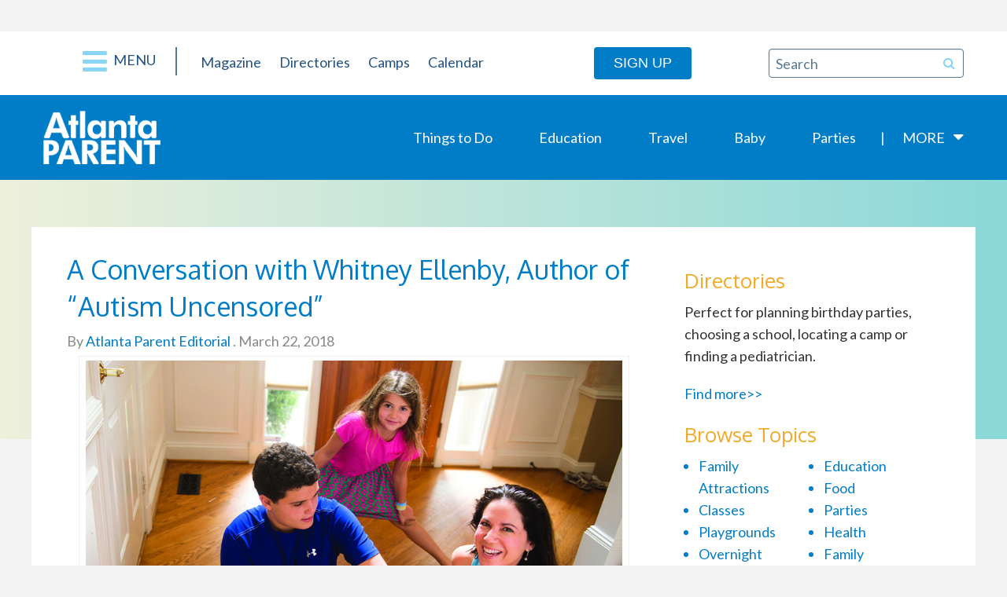

--- FILE ---
content_type: text/html; charset=UTF-8
request_url: https://www.atlantaparent.com/whitney-ellenby-autism-uncensored/
body_size: 20851
content:
<!DOCTYPE html>
<html lang="en-US">

<head>
	<meta charset="UTF-8">
<script type="text/javascript">
/* <![CDATA[ */
var gform;gform||(document.addEventListener("gform_main_scripts_loaded",function(){gform.scriptsLoaded=!0}),document.addEventListener("gform/theme/scripts_loaded",function(){gform.themeScriptsLoaded=!0}),window.addEventListener("DOMContentLoaded",function(){gform.domLoaded=!0}),gform={domLoaded:!1,scriptsLoaded:!1,themeScriptsLoaded:!1,isFormEditor:()=>"function"==typeof InitializeEditor,callIfLoaded:function(o){return!(!gform.domLoaded||!gform.scriptsLoaded||!gform.themeScriptsLoaded&&!gform.isFormEditor()||(gform.isFormEditor()&&console.warn("The use of gform.initializeOnLoaded() is deprecated in the form editor context and will be removed in Gravity Forms 3.1."),o(),0))},initializeOnLoaded:function(o){gform.callIfLoaded(o)||(document.addEventListener("gform_main_scripts_loaded",()=>{gform.scriptsLoaded=!0,gform.callIfLoaded(o)}),document.addEventListener("gform/theme/scripts_loaded",()=>{gform.themeScriptsLoaded=!0,gform.callIfLoaded(o)}),window.addEventListener("DOMContentLoaded",()=>{gform.domLoaded=!0,gform.callIfLoaded(o)}))},hooks:{action:{},filter:{}},addAction:function(o,r,e,t){gform.addHook("action",o,r,e,t)},addFilter:function(o,r,e,t){gform.addHook("filter",o,r,e,t)},doAction:function(o){gform.doHook("action",o,arguments)},applyFilters:function(o){return gform.doHook("filter",o,arguments)},removeAction:function(o,r){gform.removeHook("action",o,r)},removeFilter:function(o,r,e){gform.removeHook("filter",o,r,e)},addHook:function(o,r,e,t,n){null==gform.hooks[o][r]&&(gform.hooks[o][r]=[]);var d=gform.hooks[o][r];null==n&&(n=r+"_"+d.length),gform.hooks[o][r].push({tag:n,callable:e,priority:t=null==t?10:t})},doHook:function(r,o,e){var t;if(e=Array.prototype.slice.call(e,1),null!=gform.hooks[r][o]&&((o=gform.hooks[r][o]).sort(function(o,r){return o.priority-r.priority}),o.forEach(function(o){"function"!=typeof(t=o.callable)&&(t=window[t]),"action"==r?t.apply(null,e):e[0]=t.apply(null,e)})),"filter"==r)return e[0]},removeHook:function(o,r,t,n){var e;null!=gform.hooks[o][r]&&(e=(e=gform.hooks[o][r]).filter(function(o,r,e){return!!(null!=n&&n!=o.tag||null!=t&&t!=o.priority)}),gform.hooks[o][r]=e)}});
/* ]]> */
</script>

	<meta name='robots' content='index, follow, max-image-preview:large, max-snippet:-1, max-video-preview:-1' />
	<style>img:is([sizes="auto" i], [sizes^="auto," i]) { contain-intrinsic-size: 3000px 1500px }</style>
	
	<!-- This site is optimized with the Yoast SEO plugin v26.3 - https://yoast.com/wordpress/plugins/seo/ -->
	<title>A Conversation with Whitney Ellenby, Author of “Autism Uncensored” - NEW Atlanta Parent</title>
	<link rel="canonical" href="https://www.atlantaparent.com/whitney-ellenby-autism-uncensored/" />
	<meta property="og:locale" content="en_US" />
	<meta property="og:type" content="article" />
	<meta property="og:title" content="A Conversation with Whitney Ellenby, Author of “Autism Uncensored” - NEW Atlanta Parent" />
	<meta property="og:description" content="Whitney Ellenby talks about her family’s struggles and triumphs in raising a son with autism." />
	<meta property="og:url" content="https://www.atlantaparent.com/whitney-ellenby-autism-uncensored/" />
	<meta property="og:site_name" content="NEW Atlanta Parent" />
	<meta property="article:publisher" content="https://www.facebook.com/AtlantaParentMagazine/" />
	<meta property="article:published_time" content="2018-03-22T20:03:36+00:00" />
	<meta property="article:modified_time" content="2018-03-27T23:46:34+00:00" />
	<meta property="og:image" content="https://www.atlantaparent.com/wp-content/uploads/2018/03/web-autism-whitney-w-kids-x-900.jpg" />
	<meta property="og:image:width" content="903" />
	<meta property="og:image:height" content="600" />
	<meta property="og:image:type" content="image/jpeg" />
	<meta name="author" content="Atlanta Parent Editorial" />
	<meta name="twitter:card" content="summary_large_image" />
	<meta name="twitter:creator" content="@AtlantaParent" />
	<meta name="twitter:site" content="@AtlantaParent" />
	<meta name="twitter:label1" content="Written by" />
	<meta name="twitter:data1" content="Atlanta Parent Editorial" />
	<meta name="twitter:label2" content="Est. reading time" />
	<meta name="twitter:data2" content="5 minutes" />
	<script type="application/ld+json" class="yoast-schema-graph">{"@context":"https://schema.org","@graph":[{"@type":"Article","@id":"https://www.atlantaparent.com/whitney-ellenby-autism-uncensored/#article","isPartOf":{"@id":"https://www.atlantaparent.com/whitney-ellenby-autism-uncensored/"},"author":{"name":"Atlanta Parent Editorial","@id":"https://www.atlantaparent.com/#/schema/person/835f8b8580b24b3bc0e877e09dd17dfa"},"headline":"A Conversation with Whitney Ellenby, Author of “Autism Uncensored”","datePublished":"2018-03-22T20:03:36+00:00","dateModified":"2018-03-27T23:46:34+00:00","mainEntityOfPage":{"@id":"https://www.atlantaparent.com/whitney-ellenby-autism-uncensored/"},"wordCount":938,"publisher":{"@id":"https://www.atlantaparent.com/#organization"},"image":{"@id":"https://www.atlantaparent.com/whitney-ellenby-autism-uncensored/#primaryimage"},"thumbnailUrl":"https://www.atlantaparent.com/wp-content/uploads/2018/03/web-autism-whitney-w-kids-x-900.jpg","keywords":["Autism","Whitney Ellenby"],"articleSection":["Health","Parenting"],"inLanguage":"en-US"},{"@type":"WebPage","@id":"https://www.atlantaparent.com/whitney-ellenby-autism-uncensored/","url":"https://www.atlantaparent.com/whitney-ellenby-autism-uncensored/","name":"A Conversation with Whitney Ellenby, Author of “Autism Uncensored” - NEW Atlanta Parent","isPartOf":{"@id":"https://www.atlantaparent.com/#website"},"primaryImageOfPage":{"@id":"https://www.atlantaparent.com/whitney-ellenby-autism-uncensored/#primaryimage"},"image":{"@id":"https://www.atlantaparent.com/whitney-ellenby-autism-uncensored/#primaryimage"},"thumbnailUrl":"https://www.atlantaparent.com/wp-content/uploads/2018/03/web-autism-whitney-w-kids-x-900.jpg","datePublished":"2018-03-22T20:03:36+00:00","dateModified":"2018-03-27T23:46:34+00:00","breadcrumb":{"@id":"https://www.atlantaparent.com/whitney-ellenby-autism-uncensored/#breadcrumb"},"inLanguage":"en-US","potentialAction":[{"@type":"ReadAction","target":["https://www.atlantaparent.com/whitney-ellenby-autism-uncensored/"]}]},{"@type":"ImageObject","inLanguage":"en-US","@id":"https://www.atlantaparent.com/whitney-ellenby-autism-uncensored/#primaryimage","url":"https://www.atlantaparent.com/wp-content/uploads/2018/03/web-autism-whitney-w-kids-x-900.jpg","contentUrl":"https://www.atlantaparent.com/wp-content/uploads/2018/03/web-autism-whitney-w-kids-x-900.jpg","width":903,"height":600,"caption":"Author Whitney Ellenby with her kids"},{"@type":"BreadcrumbList","@id":"https://www.atlantaparent.com/whitney-ellenby-autism-uncensored/#breadcrumb","itemListElement":[{"@type":"ListItem","position":1,"name":"Home","item":"https://www.atlantaparent.com/"},{"@type":"ListItem","position":2,"name":"Articles","item":"https://www.atlantaparent.com/articles/"},{"@type":"ListItem","position":3,"name":"A Conversation with Whitney Ellenby, Author of “Autism Uncensored”"}]},{"@type":"WebSite","@id":"https://www.atlantaparent.com/#website","url":"https://www.atlantaparent.com/","name":"NEW Atlanta Parent","description":"Atlanta’s Source for Family Fun and Things To Do","publisher":{"@id":"https://www.atlantaparent.com/#organization"},"potentialAction":[{"@type":"SearchAction","target":{"@type":"EntryPoint","urlTemplate":"https://www.atlantaparent.com/?s={search_term_string}"},"query-input":{"@type":"PropertyValueSpecification","valueRequired":true,"valueName":"search_term_string"}}],"inLanguage":"en-US"},{"@type":"Organization","@id":"https://www.atlantaparent.com/#organization","name":"Atlanta Parent Magazine","url":"https://www.atlantaparent.com/","logo":{"@type":"ImageObject","inLanguage":"en-US","@id":"https://www.atlantaparent.com/#/schema/logo/image/","url":"https://www.atlantaparent.com/wp-content/uploads/2017/05/atlanta-parent-logo.png","contentUrl":"https://www.atlantaparent.com/wp-content/uploads/2017/05/atlanta-parent-logo.png","width":149,"height":68,"caption":"Atlanta Parent Magazine"},"image":{"@id":"https://www.atlantaparent.com/#/schema/logo/image/"},"sameAs":["https://www.facebook.com/AtlantaParentMagazine/","https://x.com/AtlantaParent","https://www.instagram.com/atlantaparent/"]},{"@type":"Person","@id":"https://www.atlantaparent.com/#/schema/person/835f8b8580b24b3bc0e877e09dd17dfa","name":"Atlanta Parent Editorial","image":{"@type":"ImageObject","inLanguage":"en-US","@id":"https://www.atlantaparent.com/#/schema/person/image/","url":"https://secure.gravatar.com/avatar/8f2ee5a7e1b87d0a5271fea1e414c8369eba1a5a2a43c3259eebf24bdab022b3?s=96&d=mm&r=g","contentUrl":"https://secure.gravatar.com/avatar/8f2ee5a7e1b87d0a5271fea1e414c8369eba1a5a2a43c3259eebf24bdab022b3?s=96&d=mm&r=g","caption":"Atlanta Parent Editorial"}}]}</script>
	<!-- / Yoast SEO plugin. -->


<link rel='dns-prefetch' href='//cdn.broadstreetads.com' />
<link rel='dns-prefetch' href='//a.omappapi.com' />
<link rel='dns-prefetch' href='//fonts.googleapis.com' />
<link rel="alternate" type="application/rss+xml" title="NEW Atlanta Parent &raquo; Feed" href="https://www.atlantaparent.com/feed/" />
<link rel="alternate" type="application/rss+xml" title="NEW Atlanta Parent &raquo; Comments Feed" href="https://www.atlantaparent.com/comments/feed/" />
<link rel="alternate" type="text/calendar" title="NEW Atlanta Parent &raquo; iCal Feed" href="https://www.atlantaparent.com/events/?ical=1" />
<script type="text/javascript">
/* <![CDATA[ */
window._wpemojiSettings = {"baseUrl":"https:\/\/s.w.org\/images\/core\/emoji\/16.0.1\/72x72\/","ext":".png","svgUrl":"https:\/\/s.w.org\/images\/core\/emoji\/16.0.1\/svg\/","svgExt":".svg","source":{"concatemoji":"https:\/\/www.atlantaparent.com\/wp-includes\/js\/wp-emoji-release.min.js"}};
/*! This file is auto-generated */
!function(s,n){var o,i,e;function c(e){try{var t={supportTests:e,timestamp:(new Date).valueOf()};sessionStorage.setItem(o,JSON.stringify(t))}catch(e){}}function p(e,t,n){e.clearRect(0,0,e.canvas.width,e.canvas.height),e.fillText(t,0,0);var t=new Uint32Array(e.getImageData(0,0,e.canvas.width,e.canvas.height).data),a=(e.clearRect(0,0,e.canvas.width,e.canvas.height),e.fillText(n,0,0),new Uint32Array(e.getImageData(0,0,e.canvas.width,e.canvas.height).data));return t.every(function(e,t){return e===a[t]})}function u(e,t){e.clearRect(0,0,e.canvas.width,e.canvas.height),e.fillText(t,0,0);for(var n=e.getImageData(16,16,1,1),a=0;a<n.data.length;a++)if(0!==n.data[a])return!1;return!0}function f(e,t,n,a){switch(t){case"flag":return n(e,"\ud83c\udff3\ufe0f\u200d\u26a7\ufe0f","\ud83c\udff3\ufe0f\u200b\u26a7\ufe0f")?!1:!n(e,"\ud83c\udde8\ud83c\uddf6","\ud83c\udde8\u200b\ud83c\uddf6")&&!n(e,"\ud83c\udff4\udb40\udc67\udb40\udc62\udb40\udc65\udb40\udc6e\udb40\udc67\udb40\udc7f","\ud83c\udff4\u200b\udb40\udc67\u200b\udb40\udc62\u200b\udb40\udc65\u200b\udb40\udc6e\u200b\udb40\udc67\u200b\udb40\udc7f");case"emoji":return!a(e,"\ud83e\udedf")}return!1}function g(e,t,n,a){var r="undefined"!=typeof WorkerGlobalScope&&self instanceof WorkerGlobalScope?new OffscreenCanvas(300,150):s.createElement("canvas"),o=r.getContext("2d",{willReadFrequently:!0}),i=(o.textBaseline="top",o.font="600 32px Arial",{});return e.forEach(function(e){i[e]=t(o,e,n,a)}),i}function t(e){var t=s.createElement("script");t.src=e,t.defer=!0,s.head.appendChild(t)}"undefined"!=typeof Promise&&(o="wpEmojiSettingsSupports",i=["flag","emoji"],n.supports={everything:!0,everythingExceptFlag:!0},e=new Promise(function(e){s.addEventListener("DOMContentLoaded",e,{once:!0})}),new Promise(function(t){var n=function(){try{var e=JSON.parse(sessionStorage.getItem(o));if("object"==typeof e&&"number"==typeof e.timestamp&&(new Date).valueOf()<e.timestamp+604800&&"object"==typeof e.supportTests)return e.supportTests}catch(e){}return null}();if(!n){if("undefined"!=typeof Worker&&"undefined"!=typeof OffscreenCanvas&&"undefined"!=typeof URL&&URL.createObjectURL&&"undefined"!=typeof Blob)try{var e="postMessage("+g.toString()+"("+[JSON.stringify(i),f.toString(),p.toString(),u.toString()].join(",")+"));",a=new Blob([e],{type:"text/javascript"}),r=new Worker(URL.createObjectURL(a),{name:"wpTestEmojiSupports"});return void(r.onmessage=function(e){c(n=e.data),r.terminate(),t(n)})}catch(e){}c(n=g(i,f,p,u))}t(n)}).then(function(e){for(var t in e)n.supports[t]=e[t],n.supports.everything=n.supports.everything&&n.supports[t],"flag"!==t&&(n.supports.everythingExceptFlag=n.supports.everythingExceptFlag&&n.supports[t]);n.supports.everythingExceptFlag=n.supports.everythingExceptFlag&&!n.supports.flag,n.DOMReady=!1,n.readyCallback=function(){n.DOMReady=!0}}).then(function(){return e}).then(function(){var e;n.supports.everything||(n.readyCallback(),(e=n.source||{}).concatemoji?t(e.concatemoji):e.wpemoji&&e.twemoji&&(t(e.twemoji),t(e.wpemoji)))}))}((window,document),window._wpemojiSettings);
/* ]]> */
</script>
<link rel='stylesheet' id='tribe-events-pro-mini-calendar-block-styles-css' href='https://www.atlantaparent.com/wp-content/plugins/events-calendar-pro/build/css/tribe-events-pro-mini-calendar-block.css?ver=7.7.10' type='text/css' media='all' />
<style id='wp-emoji-styles-inline-css' type='text/css'>

	img.wp-smiley, img.emoji {
		display: inline !important;
		border: none !important;
		box-shadow: none !important;
		height: 1em !important;
		width: 1em !important;
		margin: 0 0.07em !important;
		vertical-align: -0.1em !important;
		background: none !important;
		padding: 0 !important;
	}
</style>
<link rel='stylesheet' id='wp-block-library-css' href='https://www.atlantaparent.com/wp-includes/css/dist/block-library/style.min.css' type='text/css' media='all' />
<style id='classic-theme-styles-inline-css' type='text/css'>
/*! This file is auto-generated */
.wp-block-button__link{color:#fff;background-color:#32373c;border-radius:9999px;box-shadow:none;text-decoration:none;padding:calc(.667em + 2px) calc(1.333em + 2px);font-size:1.125em}.wp-block-file__button{background:#32373c;color:#fff;text-decoration:none}
</style>
<style id='global-styles-inline-css' type='text/css'>
:root{--wp--preset--aspect-ratio--square: 1;--wp--preset--aspect-ratio--4-3: 4/3;--wp--preset--aspect-ratio--3-4: 3/4;--wp--preset--aspect-ratio--3-2: 3/2;--wp--preset--aspect-ratio--2-3: 2/3;--wp--preset--aspect-ratio--16-9: 16/9;--wp--preset--aspect-ratio--9-16: 9/16;--wp--preset--color--black: #000000;--wp--preset--color--cyan-bluish-gray: #abb8c3;--wp--preset--color--white: #ffffff;--wp--preset--color--pale-pink: #f78da7;--wp--preset--color--vivid-red: #cf2e2e;--wp--preset--color--luminous-vivid-orange: #ff6900;--wp--preset--color--luminous-vivid-amber: #fcb900;--wp--preset--color--light-green-cyan: #7bdcb5;--wp--preset--color--vivid-green-cyan: #00d084;--wp--preset--color--pale-cyan-blue: #8ed1fc;--wp--preset--color--vivid-cyan-blue: #0693e3;--wp--preset--color--vivid-purple: #9b51e0;--wp--preset--gradient--vivid-cyan-blue-to-vivid-purple: linear-gradient(135deg,rgba(6,147,227,1) 0%,rgb(155,81,224) 100%);--wp--preset--gradient--light-green-cyan-to-vivid-green-cyan: linear-gradient(135deg,rgb(122,220,180) 0%,rgb(0,208,130) 100%);--wp--preset--gradient--luminous-vivid-amber-to-luminous-vivid-orange: linear-gradient(135deg,rgba(252,185,0,1) 0%,rgba(255,105,0,1) 100%);--wp--preset--gradient--luminous-vivid-orange-to-vivid-red: linear-gradient(135deg,rgba(255,105,0,1) 0%,rgb(207,46,46) 100%);--wp--preset--gradient--very-light-gray-to-cyan-bluish-gray: linear-gradient(135deg,rgb(238,238,238) 0%,rgb(169,184,195) 100%);--wp--preset--gradient--cool-to-warm-spectrum: linear-gradient(135deg,rgb(74,234,220) 0%,rgb(151,120,209) 20%,rgb(207,42,186) 40%,rgb(238,44,130) 60%,rgb(251,105,98) 80%,rgb(254,248,76) 100%);--wp--preset--gradient--blush-light-purple: linear-gradient(135deg,rgb(255,206,236) 0%,rgb(152,150,240) 100%);--wp--preset--gradient--blush-bordeaux: linear-gradient(135deg,rgb(254,205,165) 0%,rgb(254,45,45) 50%,rgb(107,0,62) 100%);--wp--preset--gradient--luminous-dusk: linear-gradient(135deg,rgb(255,203,112) 0%,rgb(199,81,192) 50%,rgb(65,88,208) 100%);--wp--preset--gradient--pale-ocean: linear-gradient(135deg,rgb(255,245,203) 0%,rgb(182,227,212) 50%,rgb(51,167,181) 100%);--wp--preset--gradient--electric-grass: linear-gradient(135deg,rgb(202,248,128) 0%,rgb(113,206,126) 100%);--wp--preset--gradient--midnight: linear-gradient(135deg,rgb(2,3,129) 0%,rgb(40,116,252) 100%);--wp--preset--font-size--small: 13px;--wp--preset--font-size--medium: 20px;--wp--preset--font-size--large: 36px;--wp--preset--font-size--x-large: 42px;--wp--preset--spacing--20: 0.44rem;--wp--preset--spacing--30: 0.67rem;--wp--preset--spacing--40: 1rem;--wp--preset--spacing--50: 1.5rem;--wp--preset--spacing--60: 2.25rem;--wp--preset--spacing--70: 3.38rem;--wp--preset--spacing--80: 5.06rem;--wp--preset--shadow--natural: 6px 6px 9px rgba(0, 0, 0, 0.2);--wp--preset--shadow--deep: 12px 12px 50px rgba(0, 0, 0, 0.4);--wp--preset--shadow--sharp: 6px 6px 0px rgba(0, 0, 0, 0.2);--wp--preset--shadow--outlined: 6px 6px 0px -3px rgba(255, 255, 255, 1), 6px 6px rgba(0, 0, 0, 1);--wp--preset--shadow--crisp: 6px 6px 0px rgba(0, 0, 0, 1);}:where(.is-layout-flex){gap: 0.5em;}:where(.is-layout-grid){gap: 0.5em;}body .is-layout-flex{display: flex;}.is-layout-flex{flex-wrap: wrap;align-items: center;}.is-layout-flex > :is(*, div){margin: 0;}body .is-layout-grid{display: grid;}.is-layout-grid > :is(*, div){margin: 0;}:where(.wp-block-columns.is-layout-flex){gap: 2em;}:where(.wp-block-columns.is-layout-grid){gap: 2em;}:where(.wp-block-post-template.is-layout-flex){gap: 1.25em;}:where(.wp-block-post-template.is-layout-grid){gap: 1.25em;}.has-black-color{color: var(--wp--preset--color--black) !important;}.has-cyan-bluish-gray-color{color: var(--wp--preset--color--cyan-bluish-gray) !important;}.has-white-color{color: var(--wp--preset--color--white) !important;}.has-pale-pink-color{color: var(--wp--preset--color--pale-pink) !important;}.has-vivid-red-color{color: var(--wp--preset--color--vivid-red) !important;}.has-luminous-vivid-orange-color{color: var(--wp--preset--color--luminous-vivid-orange) !important;}.has-luminous-vivid-amber-color{color: var(--wp--preset--color--luminous-vivid-amber) !important;}.has-light-green-cyan-color{color: var(--wp--preset--color--light-green-cyan) !important;}.has-vivid-green-cyan-color{color: var(--wp--preset--color--vivid-green-cyan) !important;}.has-pale-cyan-blue-color{color: var(--wp--preset--color--pale-cyan-blue) !important;}.has-vivid-cyan-blue-color{color: var(--wp--preset--color--vivid-cyan-blue) !important;}.has-vivid-purple-color{color: var(--wp--preset--color--vivid-purple) !important;}.has-black-background-color{background-color: var(--wp--preset--color--black) !important;}.has-cyan-bluish-gray-background-color{background-color: var(--wp--preset--color--cyan-bluish-gray) !important;}.has-white-background-color{background-color: var(--wp--preset--color--white) !important;}.has-pale-pink-background-color{background-color: var(--wp--preset--color--pale-pink) !important;}.has-vivid-red-background-color{background-color: var(--wp--preset--color--vivid-red) !important;}.has-luminous-vivid-orange-background-color{background-color: var(--wp--preset--color--luminous-vivid-orange) !important;}.has-luminous-vivid-amber-background-color{background-color: var(--wp--preset--color--luminous-vivid-amber) !important;}.has-light-green-cyan-background-color{background-color: var(--wp--preset--color--light-green-cyan) !important;}.has-vivid-green-cyan-background-color{background-color: var(--wp--preset--color--vivid-green-cyan) !important;}.has-pale-cyan-blue-background-color{background-color: var(--wp--preset--color--pale-cyan-blue) !important;}.has-vivid-cyan-blue-background-color{background-color: var(--wp--preset--color--vivid-cyan-blue) !important;}.has-vivid-purple-background-color{background-color: var(--wp--preset--color--vivid-purple) !important;}.has-black-border-color{border-color: var(--wp--preset--color--black) !important;}.has-cyan-bluish-gray-border-color{border-color: var(--wp--preset--color--cyan-bluish-gray) !important;}.has-white-border-color{border-color: var(--wp--preset--color--white) !important;}.has-pale-pink-border-color{border-color: var(--wp--preset--color--pale-pink) !important;}.has-vivid-red-border-color{border-color: var(--wp--preset--color--vivid-red) !important;}.has-luminous-vivid-orange-border-color{border-color: var(--wp--preset--color--luminous-vivid-orange) !important;}.has-luminous-vivid-amber-border-color{border-color: var(--wp--preset--color--luminous-vivid-amber) !important;}.has-light-green-cyan-border-color{border-color: var(--wp--preset--color--light-green-cyan) !important;}.has-vivid-green-cyan-border-color{border-color: var(--wp--preset--color--vivid-green-cyan) !important;}.has-pale-cyan-blue-border-color{border-color: var(--wp--preset--color--pale-cyan-blue) !important;}.has-vivid-cyan-blue-border-color{border-color: var(--wp--preset--color--vivid-cyan-blue) !important;}.has-vivid-purple-border-color{border-color: var(--wp--preset--color--vivid-purple) !important;}.has-vivid-cyan-blue-to-vivid-purple-gradient-background{background: var(--wp--preset--gradient--vivid-cyan-blue-to-vivid-purple) !important;}.has-light-green-cyan-to-vivid-green-cyan-gradient-background{background: var(--wp--preset--gradient--light-green-cyan-to-vivid-green-cyan) !important;}.has-luminous-vivid-amber-to-luminous-vivid-orange-gradient-background{background: var(--wp--preset--gradient--luminous-vivid-amber-to-luminous-vivid-orange) !important;}.has-luminous-vivid-orange-to-vivid-red-gradient-background{background: var(--wp--preset--gradient--luminous-vivid-orange-to-vivid-red) !important;}.has-very-light-gray-to-cyan-bluish-gray-gradient-background{background: var(--wp--preset--gradient--very-light-gray-to-cyan-bluish-gray) !important;}.has-cool-to-warm-spectrum-gradient-background{background: var(--wp--preset--gradient--cool-to-warm-spectrum) !important;}.has-blush-light-purple-gradient-background{background: var(--wp--preset--gradient--blush-light-purple) !important;}.has-blush-bordeaux-gradient-background{background: var(--wp--preset--gradient--blush-bordeaux) !important;}.has-luminous-dusk-gradient-background{background: var(--wp--preset--gradient--luminous-dusk) !important;}.has-pale-ocean-gradient-background{background: var(--wp--preset--gradient--pale-ocean) !important;}.has-electric-grass-gradient-background{background: var(--wp--preset--gradient--electric-grass) !important;}.has-midnight-gradient-background{background: var(--wp--preset--gradient--midnight) !important;}.has-small-font-size{font-size: var(--wp--preset--font-size--small) !important;}.has-medium-font-size{font-size: var(--wp--preset--font-size--medium) !important;}.has-large-font-size{font-size: var(--wp--preset--font-size--large) !important;}.has-x-large-font-size{font-size: var(--wp--preset--font-size--x-large) !important;}
:where(.wp-block-post-template.is-layout-flex){gap: 1.25em;}:where(.wp-block-post-template.is-layout-grid){gap: 1.25em;}
:where(.wp-block-columns.is-layout-flex){gap: 2em;}:where(.wp-block-columns.is-layout-grid){gap: 2em;}
:root :where(.wp-block-pullquote){font-size: 1.5em;line-height: 1.6;}
</style>
<link rel='stylesheet' id='s8-responsive-slider-css' href='https://www.atlantaparent.com/wp-content/plugins/s8-responsive-slider/css/s8-responsive-slider.css' type='text/css' media='all' />
<link rel='stylesheet' id='ez-toc-css' href='https://www.atlantaparent.com/wp-content/plugins/easy-table-of-contents/assets/css/screen.min.css?ver=2.0.77' type='text/css' media='all' />
<style id='ez-toc-inline-css' type='text/css'>
div#ez-toc-container .ez-toc-title {font-size: 120%;}div#ez-toc-container .ez-toc-title {font-weight: 500;}div#ez-toc-container ul li , div#ez-toc-container ul li a {font-size: 95%;}div#ez-toc-container ul li , div#ez-toc-container ul li a {font-weight: 500;}div#ez-toc-container nav ul ul li {font-size: 90%;}.ez-toc-box-title {font-weight: bold; margin-bottom: 10px; text-align: center; text-transform: uppercase; letter-spacing: 1px; color: #666; padding-bottom: 5px;position:absolute;top:-4%;left:5%;background-color: inherit;transition: top 0.3s ease;}.ez-toc-box-title.toc-closed {top:-25%;}
.ez-toc-container-direction {direction: ltr;}.ez-toc-counter ul {direction: ltr;counter-reset: item ;}.ez-toc-counter nav ul li a::before {content: counter(item, numeric) '. ';margin-right: .2em; counter-increment: item;flex-grow: 0;flex-shrink: 0;float: left; }.ez-toc-widget-direction {direction: ltr;}.ez-toc-widget-container ul {direction: ltr;counter-reset: item ;}.ez-toc-widget-container nav ul li a::before {content: counter(item, numeric) '. ';margin-right: .2em; counter-increment: item;flex-grow: 0;flex-shrink: 0;float: left; }
</style>
<link rel='stylesheet' id='s8theme-google-fonts-css' href='//fonts.googleapis.com/css?family=Oxygen%3A300%2C400%2C700%7CLato' type='text/css' media='all' />
<link rel='stylesheet' id='s8theme-vendor-css' href='https://www.atlantaparent.com/wp-content/themes/atlanta-parent-magazine/assets/css/vendor.min.css' type='text/css' media='all' />
<link rel='stylesheet' id='s8theme-css' href='https://www.atlantaparent.com/wp-content/themes/atlanta-parent-magazine/assets/css/main.min.css' type='text/css' media='all' />
<script async data-cfasync='false' type="text/javascript" src="//cdn.broadstreetads.com/init-2.min.js?v=1.51.10" id="broadstreet-init-js"></script>
<script type="text/javascript" src="https://www.atlantaparent.com/wp-includes/js/jquery/jquery.min.js?ver=3.7.1" id="jquery-core-js"></script>
<script type="text/javascript" src="https://www.atlantaparent.com/wp-includes/js/jquery/jquery-migrate.min.js?ver=3.4.1" id="jquery-migrate-js"></script>
<script type="text/javascript" src="https://www.atlantaparent.com/wp-content/plugins/s8-responsive-slider/js/jquery.flexslider-min.js" id="s8-flexslider-js"></script>
<script type="text/javascript" src="https://www.atlantaparent.com/wp-content/plugins/s8-responsive-slider/js/jquery.fitvids.js" id="s8-slider-fitvids-js"></script>
<script type="text/javascript" src="https://www.atlantaparent.com/wp-content/plugins/s8-responsive-slider/js/s8-responsive-slider.js" id="s8-responsive-slider-js"></script>
<link rel="https://api.w.org/" href="https://www.atlantaparent.com/wp-json/" /><link rel="alternate" title="JSON" type="application/json" href="https://www.atlantaparent.com/wp-json/wp/v2/posts/30802" /><link rel="EditURI" type="application/rsd+xml" title="RSD" href="https://www.atlantaparent.com/xmlrpc.php?rsd" />

<link rel='shortlink' href='https://www.atlantaparent.com/?p=30802' />
<link rel="alternate" title="oEmbed (JSON)" type="application/json+oembed" href="https://www.atlantaparent.com/wp-json/oembed/1.0/embed?url=https%3A%2F%2Fwww.atlantaparent.com%2Fwhitney-ellenby-autism-uncensored%2F" />
<link rel="alternate" title="oEmbed (XML)" type="text/xml+oembed" href="https://www.atlantaparent.com/wp-json/oembed/1.0/embed?url=https%3A%2F%2Fwww.atlantaparent.com%2Fwhitney-ellenby-autism-uncensored%2F&#038;format=xml" />
<meta name="tec-api-version" content="v1"><meta name="tec-api-origin" content="https://www.atlantaparent.com"><link rel="alternate" href="https://www.atlantaparent.com/wp-json/tribe/events/v1/" /><!-- Global site tag (gtag.js) - Google Analytics -->
<script async src="https://www.googletagmanager.com/gtag/js?id=UA-1625068-1"></script>
<script>
  window.dataLayer = window.dataLayer || [];
  function gtag(){dataLayer.push(arguments);}
  gtag('js', new Date());

  gtag('config', 'UA-1625068-1');
</script>

<!-- Global site tag (gtag.js) - Google Analytics -->
<script async src="https://www.googletagmanager.com/gtag/js?id=G-Z133TEEHTW"></script>
<script>
  window.dataLayer = window.dataLayer || [];
  function gtag(){dataLayer.push(arguments);}
  gtag('js', new Date());

  gtag('config', 'G-Z133TEEHTW');
</script>

<meta name="p:domain_verify" content="e719d6f6ba2847d205fe1d284ce6b304"/>
<meta name="viewport" content="width=device-width, initial-scale=1.0">
<link rel="pingback" href="https://www.atlantaparent.com/xmlrpc.php" />
<link rel="profile" href="https://gmpg.org/xfn/11" />
    <style>
        .category-sticky {
            border-color: #89d5f5;
        }

        .wpbdp-categories > li > ul {
            margin-bottom: 25px;
        }

        .wpbdp-main-box {
            display: none;
        }

        body.post-type-archive-tribe_events .tribe-mini-calendar-grid-wrapper {
            display: none;
        }
    </style>
        
</head>

<body data-rsssl=1 class="wp-singular post-template-default single single-post postid-30802 single-format-standard wp-theme-atlanta-parent-magazine tribe-no-js wpbdp-with-button-styles tribe-theme-atlanta-parent-magazine">


<div id="wrap"  class="wrap">


	
	<!--
<div class="mobile-nav-bar text-right show-for-small-only">
	<i class="fa fa-bars fa-2x responsive-menu-toggle"></i>
</div>
-->

<div class="masthead show-for-large-up">

	<div class="row">
		<div class="column small-12 medium-8 medium-offset-2 text-center">

			<!--script type="text/javascript">
				GA_googleFillSlot("NS_HomePage_Leaderboard_Top_728x90");
			</script-->
			
			<!-- GPT AdSlot 1 for Ad unit 'NS_HomePage_Leaderboard_Top_728x90' ### Size: [[728,90]] -->
<!-- Adslot's refresh function: googletag.pubads().refresh([gptadslots[0]]) -->
<!-- <div id='div-gpt-ad-4137543-1'>
  <script>
    googletag.cmd.push(function() { googletag.display('div-gpt-ad-4137543-1'); });
  </script>
</div> -->
<!-- End AdSlot 1 -->

		</div>
	</div>

</div>
	

	
	<div class="show-for-large-up">

	<header id="header"  class="header" class="">

		<div id="header-inner"  class="header-inner row">

				<div class="responsive-nav">
		<div class="text-right menu-header">
			<span class="responsive-menu-toggle">
				<i class="fa fa-times"></i>
				Menu
			</span>
		</div>
		<div class="responsive-nav-inner">
			<nav class="menu-hamburger-menu-container"><ul id="menu-hamburger-menu" class="menu"><li id="menu-item-5094" class="menu-item menu-item-type-post_type menu-item-object-page menu-item-home first-menu-item menu-item-5094"><a href="https://www.atlantaparent.com/">Home</a></li>
<li id="menu-item-16243" class="menu-item menu-item-type-post_type menu-item-object-page current_page_parent menu-item-16243"><a href="https://www.atlantaparent.com/articles/">Latest Posts</a></li>
<li id="menu-item-5064" class="menu-item menu-item-type-post_type menu-item-object-page menu-item-5064"><a href="https://www.atlantaparent.com/browse-topics/">Browse Topics</a></li>
<li id="menu-item-13571" class="menu-item menu-item-type-post_type_archive menu-item-object-apm-magazine menu-item-13571"><a href="https://www.atlantaparent.com/magazine/">Magazines</a></li>
<li id="menu-item-5065" class="menu-item menu-item-type-post_type menu-item-object-page menu-item-5065"><a href="https://www.atlantaparent.com/directory/">Directory</a></li>
<li id="menu-item-5095" class="menu-item menu-item-type-post_type menu-item-object-page menu-item-5095"><a href="https://www.atlantaparent.com/about_atlanta_parent/">About Us</a></li>
<li id="menu-item-18012" class="menu-item menu-item-type-post_type menu-item-object-page menu-item-18012"><a href="https://www.atlantaparent.com/advertise_with_us/">Advertise With Us</a></li>
<li id="menu-item-5093" class="menu-item menu-item-type-post_type menu-item-object-page last-menu-item menu-item-5093"><a href="https://www.atlantaparent.com/contact/">Contact Us</a></li>
</ul></nav>		</div>
	</div>
	
			<div class="show-for-large-up">
	<div class="column small-2 hide-for-small-only">
		<p>
			<a class="responsive-menu-toggle pull-right" href="#">
				<i class="fa fa-bars fa-2x"></i> Menu
			</a>
		</p>
	</div>
	<div class="column small-5">
		<nav class="menu-utility-menu-container"><ul id="menu-utility-menu" class="menu list-inline"><li id="menu-item-5010" class="menu-item menu-item-type-custom menu-item-object-custom first-menu-item menu-item-5010"><a href="/magazine">Magazine</a></li>
<li id="menu-item-35412" class="menu-item menu-item-type-post_type menu-item-object-page menu-item-35412"><a href="https://www.atlantaparent.com/directory/">Directories</a></li>
<li id="menu-item-33849" class="menu-item menu-item-type-taxonomy menu-item-object-category menu-item-33849"><a href="https://www.atlantaparent.com/category/camps/">Camps</a></li>
<li id="menu-item-5011" class="menu-item menu-item-type-custom menu-item-object-custom last-menu-item menu-item-5011"><a href="/events/">Calendar</a></li>
</ul></nav>	</div>
	<div class="column small-5">
		<a href="#" class="button sign-up left manual-optin-trigger" data-optin-slug="rds175ufebfikekp" >Sign Up</a>
		<form role="search" method="get" class="search-form" action="https://www.atlantaparent.com/">
	<input type="search" class="search-field" name="s" placeholder="Search"
	       value=""/>
	<button type="submit" class="button button-search-submit"><i class="fa fa-search"></i></button>
</form>
	</div>
</div>

			
		</div>
		<!-- .header-inner -->

	</header>
	<!-- .header -->

	</div>
	

	
	<div class="mobile-header hide-for-large-up">

    <div class="logo-bar" style="text-align: center; padding: 15px;">
        <a href="https://www.atlantaparent.com">
            <img src="https://www.atlantaparent.com/wp-content/themes/atlanta-parent-magazine/assets/images/logo-blue.png">
        </a>
    </div>

    <div class="menu-bar top-bar">

        <div class="pull-left">
            <nav class="menu-mobile-menu-container"><ul id="menu-mobile-menu" class="menu"><li id="menu-item-12890" class="menu-item menu-item-type-custom menu-item-object-custom menu-item-has-children first-menu-item menu-item-12890"><a href="#">Main</a>
<ul class="sub-menu">
	<li id="menu-item-16205" class="menu-item menu-item-type-post_type menu-item-object-page menu-item-home menu-item-16205"><a href="https://www.atlantaparent.com/">Home</a></li>
	<li id="menu-item-16242" class="menu-item menu-item-type-post_type menu-item-object-page current_page_parent menu-item-16242"><a href="https://www.atlantaparent.com/articles/">Latest Posts</a></li>
	<li id="menu-item-12893" class="menu-item menu-item-type-post_type menu-item-object-page menu-item-12893"><a href="https://www.atlantaparent.com/browse-topics/">Browse Topics</a></li>
	<li id="menu-item-12894" class="menu-item menu-item-type-post_type_archive menu-item-object-apm-magazine menu-item-12894"><a href="https://www.atlantaparent.com/magazine/">Magazines</a></li>
	<li id="menu-item-12895" class="menu-item menu-item-type-custom menu-item-object-custom menu-item-12895"><a href="https://www.atlantaparent.com/events/">Calendar</a></li>
	<li id="menu-item-35413" class="menu-item menu-item-type-post_type menu-item-object-page menu-item-35413"><a href="https://www.atlantaparent.com/directory/">Directories</a></li>
</ul>
</li>
<li id="menu-item-12891" class="menu-item menu-item-type-custom menu-item-object-custom menu-item-has-children menu-item-12891"><a href="#">Topics</a>
<ul class="sub-menu">
	<li id="menu-item-12910" class="menu-item menu-item-type-taxonomy menu-item-object-category menu-item-12910"><a href="https://www.atlantaparent.com/category/local-fun-things-to-do/">Things to Do</a></li>
	<li id="menu-item-12914" class="menu-item menu-item-type-taxonomy menu-item-object-category menu-item-12914"><a href="https://www.atlantaparent.com/category/camps/">Camps</a></li>
	<li id="menu-item-12897" class="menu-item menu-item-type-taxonomy menu-item-object-category menu-item-12897"><a href="https://www.atlantaparent.com/category/education/">Education</a></li>
	<li id="menu-item-12899" class="menu-item menu-item-type-taxonomy menu-item-object-category menu-item-12899"><a href="https://www.atlantaparent.com/category/parties/">Parties</a></li>
	<li id="menu-item-12898" class="menu-item menu-item-type-taxonomy menu-item-object-category menu-item-12898"><a href="https://www.atlantaparent.com/category/top-events/">Top Events</a></li>
	<li id="menu-item-12900" class="menu-item menu-item-type-taxonomy menu-item-object-category menu-item-12900"><a href="https://www.atlantaparent.com/category/travel/">Travel</a></li>
	<li id="menu-item-12912" class="menu-item menu-item-type-taxonomy menu-item-object-category menu-item-12912"><a href="https://www.atlantaparent.com/category/food/">Food</a></li>
	<li id="menu-item-33333" class="menu-item menu-item-type-taxonomy menu-item-object-category menu-item-33333"><a href="https://www.atlantaparent.com/category/baby/">Baby</a></li>
	<li id="menu-item-12911" class="menu-item menu-item-type-taxonomy menu-item-object-category current-post-ancestor current-menu-parent current-post-parent menu-item-12911"><a href="https://www.atlantaparent.com/category/parenting/">Parenting</a></li>
	<li id="menu-item-12915" class="menu-item menu-item-type-taxonomy menu-item-object-category menu-item-12915"><a href="https://www.atlantaparent.com/category/mom-approved-doctors/">Health</a></li>
	<li id="menu-item-12913" class="menu-item menu-item-type-taxonomy menu-item-object-category menu-item-12913"><a href="https://www.atlantaparent.com/category/best-of-family-fun-awards/">Best of Family Fun</a></li>
</ul>
</li>
<li id="menu-item-12892" class="menu-item menu-item-type-custom menu-item-object-custom menu-item-has-children menu-item-12892"><a href="#">More</a>
<ul class="sub-menu">
	<li id="menu-item-12901" class="menu-item menu-item-type-post_type menu-item-object-page menu-item-home menu-item-12901"><a href="https://www.atlantaparent.com/">Home</a></li>
	<li id="menu-item-12902" class="menu-item menu-item-type-post_type menu-item-object-page menu-item-12902"><a href="https://www.atlantaparent.com/browse-topics/">Browse Topics</a></li>
	<li id="menu-item-12906" class="menu-item menu-item-type-post_type menu-item-object-page menu-item-12906"><a href="https://www.atlantaparent.com/findamagazine/">Find a Magazine</a></li>
	<li id="menu-item-12903" class="menu-item menu-item-type-post_type menu-item-object-page menu-item-12903"><a href="https://www.atlantaparent.com/directory/">Directory</a></li>
	<li id="menu-item-12904" class="menu-item menu-item-type-post_type menu-item-object-page menu-item-12904"><a href="https://www.atlantaparent.com/about_atlanta_parent/">About Us</a></li>
	<li id="menu-item-19897" class="menu-item menu-item-type-post_type menu-item-object-page menu-item-19897"><a href="https://www.atlantaparent.com/advertise_with_us/">Advertise With Us</a></li>
	<li id="menu-item-12905" class="menu-item menu-item-type-post_type menu-item-object-page last-menu-item menu-item-12905"><a href="https://www.atlantaparent.com/contact/">Contact Us</a></li>
</ul>
</li>
</ul></nav>        </div>

        <div class="pull-right">
            <ul>
                <li class="search" id="search-toggle">
                    <i class="fa fa-search"></i>
                </li>
            </ul>
        </div>

        <div class="clearfix"></div>

    </div>

    <div id="menu-bar-search-container">
        <form role="search" method="get" class="search-form" action="https://www.atlantaparent.com/">
        <div class="row">
            <div class="large-12 columns">
                <div class="row collapse">
                    <div class="small-10 columns">
                        <input type="text" style="margin-bottom: 0;" name="s" placeholder="Search">
                    </div>
                    <div class="small-2 columns">
                        <button type="submit" class="button postfix"  style="margin-bottom: 0;">Search</button>
                    </div>
                </div>
            </div>
        </div>
        </form>
    </div>


    <div class="menus-container">

        <nav class="menu-mobile-menu-container"><ul id="menu-mobile-menu-1" class="menu"><li class="menu-item menu-item-type-custom menu-item-object-custom menu-item-has-children first-menu-item menu-item-12890"><a href="#">Main</a>
<ul class="sub-menu">
	<li class="menu-item menu-item-type-post_type menu-item-object-page menu-item-home menu-item-16205"><a href="https://www.atlantaparent.com/">Home</a></li>
	<li class="menu-item menu-item-type-post_type menu-item-object-page current_page_parent menu-item-16242"><a href="https://www.atlantaparent.com/articles/">Latest Posts</a></li>
	<li class="menu-item menu-item-type-post_type menu-item-object-page menu-item-12893"><a href="https://www.atlantaparent.com/browse-topics/">Browse Topics</a></li>
	<li class="menu-item menu-item-type-post_type_archive menu-item-object-apm-magazine menu-item-12894"><a href="https://www.atlantaparent.com/magazine/">Magazines</a></li>
	<li class="menu-item menu-item-type-custom menu-item-object-custom menu-item-12895"><a href="https://www.atlantaparent.com/events/">Calendar</a></li>
	<li class="menu-item menu-item-type-post_type menu-item-object-page menu-item-35413"><a href="https://www.atlantaparent.com/directory/">Directories</a></li>
</ul>
</li>
<li class="menu-item menu-item-type-custom menu-item-object-custom menu-item-has-children menu-item-12891"><a href="#">Topics</a>
<ul class="sub-menu">
	<li class="menu-item menu-item-type-taxonomy menu-item-object-category menu-item-12910"><a href="https://www.atlantaparent.com/category/local-fun-things-to-do/">Things to Do</a></li>
	<li class="menu-item menu-item-type-taxonomy menu-item-object-category menu-item-12914"><a href="https://www.atlantaparent.com/category/camps/">Camps</a></li>
	<li class="menu-item menu-item-type-taxonomy menu-item-object-category menu-item-12897"><a href="https://www.atlantaparent.com/category/education/">Education</a></li>
	<li class="menu-item menu-item-type-taxonomy menu-item-object-category menu-item-12899"><a href="https://www.atlantaparent.com/category/parties/">Parties</a></li>
	<li class="menu-item menu-item-type-taxonomy menu-item-object-category menu-item-12898"><a href="https://www.atlantaparent.com/category/top-events/">Top Events</a></li>
	<li class="menu-item menu-item-type-taxonomy menu-item-object-category menu-item-12900"><a href="https://www.atlantaparent.com/category/travel/">Travel</a></li>
	<li class="menu-item menu-item-type-taxonomy menu-item-object-category menu-item-12912"><a href="https://www.atlantaparent.com/category/food/">Food</a></li>
	<li class="menu-item menu-item-type-taxonomy menu-item-object-category menu-item-33333"><a href="https://www.atlantaparent.com/category/baby/">Baby</a></li>
	<li class="menu-item menu-item-type-taxonomy menu-item-object-category current-post-ancestor current-menu-parent current-post-parent menu-item-12911"><a href="https://www.atlantaparent.com/category/parenting/">Parenting</a></li>
	<li class="menu-item menu-item-type-taxonomy menu-item-object-category menu-item-12915"><a href="https://www.atlantaparent.com/category/mom-approved-doctors/">Health</a></li>
	<li class="menu-item menu-item-type-taxonomy menu-item-object-category menu-item-12913"><a href="https://www.atlantaparent.com/category/best-of-family-fun-awards/">Best of Family Fun</a></li>
</ul>
</li>
<li class="menu-item menu-item-type-custom menu-item-object-custom menu-item-has-children menu-item-12892"><a href="#">More</a>
<ul class="sub-menu">
	<li class="menu-item menu-item-type-post_type menu-item-object-page menu-item-home menu-item-12901"><a href="https://www.atlantaparent.com/">Home</a></li>
	<li class="menu-item menu-item-type-post_type menu-item-object-page menu-item-12902"><a href="https://www.atlantaparent.com/browse-topics/">Browse Topics</a></li>
	<li class="menu-item menu-item-type-post_type menu-item-object-page menu-item-12906"><a href="https://www.atlantaparent.com/findamagazine/">Find a Magazine</a></li>
	<li class="menu-item menu-item-type-post_type menu-item-object-page menu-item-12903"><a href="https://www.atlantaparent.com/directory/">Directory</a></li>
	<li class="menu-item menu-item-type-post_type menu-item-object-page menu-item-12904"><a href="https://www.atlantaparent.com/about_atlanta_parent/">About Us</a></li>
	<li class="menu-item menu-item-type-post_type menu-item-object-page menu-item-19897"><a href="https://www.atlantaparent.com/advertise_with_us/">Advertise With Us</a></li>
	<li class="menu-item menu-item-type-post_type menu-item-object-page last-menu-item menu-item-12905"><a href="https://www.atlantaparent.com/contact/">Contact Us</a></li>
</ul>
</li>
</ul></nav>
    </div>

    <div class="ad-container">

        <div class="row">
            <div class="column small-12 medium-12 text-center">
                
<!-- <div id='div-gpt-ad-4137543-2'>
  <script>
    googletag.cmd.push(function() { googletag.display('div-gpt-ad-4137543-2'); });
  </script>
</div> -->
				<broadstreet-zone zone-id="150229" active-style="text-align:center;"></broadstreet-zone>
            </div>
        </div>
    </div>


</div>
<div class="show-for-large-up">
<div id="header-secondary"  class="header-secondary subpage">
	<div id="header-secondary-inner"  class="header-secondary-inner row">
		<div class="menu-overlay">
			<div class="column small-12">
				<div class="row">
					<div class="column small-3">
						<a href='https://www.atlantaparent.com/' title='NEW Atlanta Parent' class='site_branding_link'><img width="149" height="68" src="https://www.atlantaparent.com/wp-content/uploads/2016/07/logo.png" class="attachment-full size-full" alt="" decoding="async" /></a>					</div>
					<div class="column small-9 nav-main text-right">
						<nav class="menu-main-menu-container"><ul id="menu-main-menu" class="menu list-inline"><li id="menu-item-5028" class="menu-item menu-item-type-taxonomy menu-item-object-category first-menu-item menu-item-5028"><a href="https://www.atlantaparent.com/category/local-fun-things-to-do/">Things to Do</a></li>
<li id="menu-item-9226" class="menu-item menu-item-type-taxonomy menu-item-object-category menu-item-9226"><a href="https://www.atlantaparent.com/category/education/">Education</a></li>
<li id="menu-item-5030" class="menu-item menu-item-type-taxonomy menu-item-object-category menu-item-5030"><a href="https://www.atlantaparent.com/category/travel/">Travel</a></li>
<li id="menu-item-33332" class="menu-item menu-item-type-taxonomy menu-item-object-category menu-item-33332"><a href="https://www.atlantaparent.com/category/baby/">Baby</a></li>
<li id="menu-item-9228" class="menu-item menu-item-type-taxonomy menu-item-object-category menu-item-9228"><a href="https://www.atlantaparent.com/category/parties/">Parties</a></li>
<li id="menu-item-5018" class="menu-item menu-item-type-custom menu-item-object-custom menu-item-has-children menu-item-5018"><a href="#">More</a>
<ul class="sub-menu">
	<li id="menu-item-35414" class="menu-item menu-item-type-post_type menu-item-object-page menu-item-35414"><a href="https://www.atlantaparent.com/browse-topics/">Browse Topics</a></li>
	<li id="menu-item-5031" class="menu-item menu-item-type-taxonomy menu-item-object-category menu-item-5031"><a href="https://www.atlantaparent.com/category/food/">Food</a></li>
	<li id="menu-item-5029" class="menu-item menu-item-type-taxonomy menu-item-object-category menu-item-5029"><a href="https://www.atlantaparent.com/category/top-events/">Top Events</a></li>
	<li id="menu-item-16101" class="menu-item menu-item-type-post_type menu-item-object-page current_page_parent menu-item-16101"><a href="https://www.atlantaparent.com/articles/">Latest Posts</a></li>
	<li id="menu-item-67334" class="menu-item menu-item-type-taxonomy menu-item-object-category menu-item-67334"><a href="https://www.atlantaparent.com/category/bestfamilybusinesses/">Best Family Businesses</a></li>
	<li id="menu-item-9229" class="menu-item menu-item-type-taxonomy menu-item-object-category menu-item-9229"><a href="https://www.atlantaparent.com/category/mom-approved-doctors/">Health</a></li>
	<li id="menu-item-69130" class="menu-item menu-item-type-taxonomy menu-item-object-category menu-item-69130"><a href="https://www.atlantaparent.com/category/neighborhoods/">Neighborhoods</a></li>
	<li id="menu-item-16105" class="menu-item menu-item-type-taxonomy menu-item-object-category current-post-ancestor current-menu-parent current-post-parent menu-item-16105"><a href="https://www.atlantaparent.com/category/parenting/">Parenting</a></li>
	<li id="menu-item-9230" class="menu-item menu-item-type-taxonomy menu-item-object-category last-menu-item menu-item-9230"><a href="https://www.atlantaparent.com/category/best-of-family-fun-awards/">Best of Family Fun Awards</a></li>
</ul>
</li>
</ul></nav>					</div>
				</div>
			</div>
		</div>

	</div><!-- .header-secondary-inner -->

</div><!-- .header-secondary -->
</div>



	

	
	<div id="main"  class="main">

		<div id="main-inner"  class="main-inner row">

			
			<div id="content"  class="content columns medium-8">

				<article id="post-30802" class="post-30802 post type-post status-publish format-standard has-post-thumbnail hentry category-health category-parenting tag-autism tag-whitney-ellenby first last odd">

	<div class="page-header">
		<h1>A Conversation with Whitney Ellenby, Author of “Autism Uncensored”</h1>
          <div class="pdate">By<a href="https://www.atlantaparent.com/author/creativeatlantaparent-com/">&nbsp;Atlanta Parent Editorial</a> <span class="green-dot"> . </span> March 22, 2018</div>
	</div>

	<div id="attachment_30803" style="width: 913px" class="wp-caption aligncenter"><img fetchpriority="high" decoding="async" aria-describedby="caption-attachment-30803" class="size-full wp-image-30803" src="https://www.atlantaparent.com/wp-content/uploads/2018/03/web-autism-whitney-w-kids-x-900.jpg" alt="" width="903" height="600" /><p id="caption-attachment-30803" class="wp-caption-text">Author Whitney Ellenby with her kids</p></div>
<p><em>Atlanta Parent</em> asked <a href="http://whitneyellenby.com/">author Whitney Ellenby</a> to talk about her family’s struggles and triumphs in raising a son with autism. Her new book, <a href="http://www.koehlerbooks.com/book/autism-uncensored-pulling-back-the-curtain/">“Autism Uncensored: Pulling Back the Curtain” (Koehlerbooks, $19.95)</a>, explains in vivid detail some of the many challenges families dealing with autism must face and it offers advice and support.</p><p>    <div class="show-for-small-only text-center">
            <!-- GPT AdSlot 36 for Ad unit 'NS_General_Content_300x250' ### Size: [[300,250]] -->
<div id='div-gpt-ad-4137543-36'>
  <script type='text/javascript'>
    googletag.cmd.push(function() { googletag.display('div-gpt-ad-4137543-36'); });
  </script>
</div>
                </div>
    </p>
<p><strong>Q. Your book begins with your son Zack’s first plane ride to Miami, when he suddenly creates quite a scene, a situation many parents of autistic kids have faced in public places. It sets the tone for the entire book with its honesty. What happened on the return trip?</strong></p>
<p>A. The return trip was not much better. It is not uncommon for autistic children to land a plane. …They feel trapped in the space and don’t know when it’s going to end. … On that trip, it was terrible, and it brings up a whole host of things, from the anger and resentment you feel toward your child to the humiliation of everyone watching, to the genuine fear that you’re not going to get them under control.</p>
<p>I end the chapter with, “We’re going to have to do this 100 more times before he gets it right.” And that’s a big message of the book, if you start avoiding all the places where your child has tantrums … now you’re really restricting your world. … Repeated exposure is critical, you can do flashcards, you can do social stories [about plane rides], all this prep work but children with autism are literal thinkers, experiential learners.</p>
<p><strong>Q. What do you wish you and your husband Keith had known when you first received Zack’s diagnosis?</strong></p>
<p>A. Autism brings out the strengths and weaknesses in a marriage … you may react very differently. And that can result in divorce – there’s a reason 85 percent of marriages collapse [when a family must deal with a seriously ill child]. One parent has to surrender their job and stay home and deal with all the therapies … the other has to remain employed to finance the therapies.</p>
<p>I would have liked to have known how many years we would be [in intense therapy] so I would have had a realistic image.</p>
<p>It’s also important to know how you and your spouse are responding to taking your child out in public. I wish we had negotiated, which we did later, what are our respective attitudes, what can we tolerate when Zack breaks into a tantrum?</p>
<p><strong>Q. Early on, you’re hoping intense therapy will rewire Zack’s brain and he’ll become a typical kid, but that didn’t happen. What therapies did seem to help?</strong></p>
<p>A. The formal therapy that did result in some progress was <a href="https://www.autismspeaks.org/what-autism/treatment/applied-behavior-analysis-aba">ABA, Applied Behavioral Analysis,</a> still the most widely prescribed intervention. It’s intensive, 40 hours a week of drills with the child … in the hope you can create connections that aren’t naturally there. ABA did the most for him, but it did not do nearly as much as I was told it would do and I don’t believe it does nearly as much for anybody.</p>
<p>There are a slew of other interventions, everything from the diet, to headphones, to horseback riding, to hyperbaric oxygen chamber, and chelation – it’s important that parents do their homework before doing any of these interventions. Make sure you’re seeing real meaningful progress.</p>
<p><strong>Q. What advice would you give other parents with a newly diagnosed child?</strong></p>
<p>A. Don’t wait too long to get them out into the world, do arrange play dates, get them to the park, to the swimming pool, even if they’re flapping, even if they’re bouncing, that’s okay, get them with their peers. The more you get them into the world, the less fearful they will become of the world.</p>
<p>And lose the shame. We live in a world where there’s never been a better time to be different. It’s okay to tell people your child has autism. … People are kind.</p>
<p><strong>Q. A child with autism puts a tremendous strain on a marriage. What helped you and Keith cope?</strong></p>
<p>A. Here’s what really helped, a sit-down between us, about what is our protocol going to be in the situation of this, this and this? &#8230; Make those decisions, calmly, quietly, lovingly, not in the heat of anger, don’t wait for the public scenes to hit.</p>
<p>Once you’re on the same page by listening to each other and finding a way to cope with the worst parts of autism, the insomnia, the public tantrums, the question of “What if he never gets better?,” then your marriage is stronger than ever.</p>
<p><strong>Q. How old is Zack and how’s he doing?</strong></p>
<p>A. He’s 16 and he’s fantastic. He’s still very much autistic, a poster boy for autism, he has all the ticks –  he bounces, he yelps, he gallops, he doesn’t have a ton of words, just enough to be functional. What he understands gets stronger all the time, which is very common in autistic kids.</p>
<p>Zack now is a kid who can go anywhere – he went from being a kid who was hobbled by screaming tantrums to a kid who can fly to Europe, he can go to rock concerts, symphony concerts and theater. Now he’s happy, well-adjusted … still very much autistic but the world is not a frightening place to him. … He’s a delight to be with.</p>
<p><em>– Amanda Miller Allen</em></p>

	
	<div class="post-meta module">

		<span class="pull-left">
			<span class="category-list"><i class="fa fa-folder text-muted"></i> <a href="https://www.atlantaparent.com/category/health/" rel="tag">Health</a>, <a href="https://www.atlantaparent.com/category/parenting/" rel="tag">Parenting</a></span>			<span class="post-tag-list"><i class="fa fa-tag text-muted"></i> <a href="https://www.atlantaparent.com/tag/autism/" rel="tag">Autism</a>, <a href="https://www.atlantaparent.com/tag/whitney-ellenby/" rel="tag">Whitney Ellenby</a></span>		</span>

		<span class="pull-right">
			<a class="permalink" href="https://www.atlantaparent.com/whitney-ellenby-autism-uncensored/" title="Permalink">
				<i class="fa fa-link text-muted"></i>
			</a>
		</span>

	</div>

</article><!-- #post-30802 -->

<h3>Recent Posts</h3>

<div class="row">
    	
		<div class="columns medium-4">
			<a href="https://www.atlantaparent.com/special_needs_resource_guide/">
				<img src='https://www.atlantaparent.com/wp-content/uploads/2020/01/iStock-599248800-special-needs-resources-b-x-1024.jpg' alt='ATL Inclusive: A Special Needs Resource Guide' />				<h5>ATL Inclusive: A Special Needs Resource Guide</h5>
			</a>
		</div>

        
    	
		<div class="columns medium-4">
			<a href="https://www.atlantaparent.com/autismdiagnosis/">
				<img src='https://www.atlantaparent.com/wp-content/smush-webp/2025/03/iStock-1472076693-370x230.jpg.webp' alt='How to Discuss Autism as a Family' />				<h5>How to Discuss Autism as a Family</h5>
			</a>
		</div>

        
    	
		<div class="columns medium-4">
			<a href="https://www.atlantaparent.com/autism/">
				<img src='https://www.atlantaparent.com/wp-content/uploads/2021/03/iStock-1213547551-scaled-e1617111225847-370x230.jpg' alt='Autism: What You Need to Know' />				<h5>Autism: What You Need to Know</h5>
			</a>
		</div>

                <div class="clearfix"></div>
        
    	
		<div class="columns medium-4">
			<a href="https://www.atlantaparent.com/aba-therapy-uncovered-what-you-need-to-know/">
				<img src='https://www.atlantaparent.com/wp-content/uploads/2024/03/iStock-874833680-370x230.jpg' alt='ABA Therapy Uncovered: What You Need to Know' />				<h5>ABA Therapy Uncovered: What You Need to Know</h5>
			</a>
		</div>

        
    	
		<div class="columns medium-4">
			<a href="https://www.atlantaparent.com/autism-changes-the-way-kids-see-the-world/">
				<img src='https://www.atlantaparent.com/wp-content/uploads/2023/03/iStock-1423036245-scaled-e1679672693783-370x230.jpg' alt='Autism Changes the Way Kids See the World' />				<h5>Autism Changes the Way Kids See the World</h5>
			</a>
		</div>

        
    	
		<div class="columns medium-4">
			<a href="https://www.atlantaparent.com/how-to-be-inclusive/">
				<img src='https://www.atlantaparent.com/wp-content/uploads/2013/04/iStock-1296761717-scaled-e1679673926470-370x230.jpg' alt='How to Be Inclusive and Why It Matters' />				<h5>How to Be Inclusive and Why It Matters</h5>
			</a>
		</div>

        
    	</div>





</div><!-- .content -->

<aside id="primary-sidebar"  class="sidebar small-12 columns medium-4">

	<article id="block-4" class="widget widget_block"><div class="block-4-inner"><p>
<!--<div id='div-gpt-ad-4137543-27'>
  <script>
    googletag.cmd.push(function() { googletag.display('div-gpt-ad-4137543-27'); });
  </script>
</div>-->
<broadstreet-zone zone-id="150304" active-style="text-align:center;"></broadstreet-zone>
</p>
<p>
	


<!--<div id='div-gpt-ad-4137543-28'>
  <script>
    googletag.cmd.push(function() { googletag.display('div-gpt-ad-4137543-28'); });
  </script>
</div>-->
<broadstreet-zone zone-id="150305" active-style="text-align:center;"></broadstreet-zone>
</p></div></article><article id="text-2" class="widget widget_text"><div class="text-2-inner"><h4 class="widget-title">Directories</h4>			<div class="textwidget"><p>Perfect for planning birthday parties, choosing a school, locating a camp or finding a pediatrician.</p>
<p><a href="/directory/">Find more>></a></p>
</div>
		</div></article><article id="nav_menu-2" class="widget widget_nav_menu"><div class="nav_menu-2-inner"><h4 class="widget-title">Browse Topics</h4><nav class="menu-browse-topics-container"><ul id="menu-browse-topics" class="menu"><li id="menu-item-13999" class="menu-item menu-item-type-taxonomy menu-item-object-category first-menu-item menu-item-13999"><a href="https://www.atlantaparent.com/category/activities-family/family-attractions/">Family Attractions</a></li>
<li id="menu-item-13994" class="menu-item menu-item-type-taxonomy menu-item-object-category menu-item-13994"><a href="https://www.atlantaparent.com/category/classes/">Classes</a></li>
<li id="menu-item-13987" class="menu-item menu-item-type-taxonomy menu-item-object-category menu-item-13987"><a href="https://www.atlantaparent.com/category/activities-family/playgrounds/">Playgrounds</a></li>
<li id="menu-item-13995" class="menu-item menu-item-type-taxonomy menu-item-object-category menu-item-13995"><a href="https://www.atlantaparent.com/category/camps/overnight-camps/">Overnight Camps</a></li>
<li id="menu-item-13996" class="menu-item menu-item-type-taxonomy menu-item-object-category menu-item-13996"><a href="https://www.atlantaparent.com/category/camps/day-camps-camps/">Day Camps</a></li>
<li id="menu-item-14001" class="menu-item menu-item-type-taxonomy menu-item-object-category menu-item-14001"><a href="https://www.atlantaparent.com/category/education/">Education</a></li>
<li id="menu-item-16113" class="menu-item menu-item-type-taxonomy menu-item-object-category menu-item-16113"><a href="https://www.atlantaparent.com/category/food/">Food</a></li>
<li id="menu-item-13998" class="menu-item menu-item-type-taxonomy menu-item-object-category menu-item-13998"><a href="https://www.atlantaparent.com/category/parties/">Parties</a></li>
<li id="menu-item-13984" class="menu-item menu-item-type-taxonomy menu-item-object-category menu-item-13984"><a href="https://www.atlantaparent.com/category/mom-approved-doctors/">Health</a></li>
<li id="menu-item-13988" class="menu-item menu-item-type-taxonomy menu-item-object-category last-menu-item menu-item-13988"><a href="https://www.atlantaparent.com/category/activities-family/">Family Activities</a></li>
</ul></nav><div style="text-align: right;"><a href="/browse-topics">SEE ALL TOPICS <i class="fa fa-caret-right"></i></a></div></div></article><article id="block-5" class="widget widget_block"><div class="block-5-inner"><p>
<!--<div id='div-gpt-ad-4137543-29'>
  <script>
    googletag.cmd.push(function() { googletag.display('div-gpt-ad-4137543-29'); });
  </script>
</div>-->
<broadstreet-zone zone-id="150306" active-style="text-align:center;"></broadstreet-zone>
</p>
<p>


<!--<div id='div-gpt-ad-4137543-30'>
  <script>
    googletag.cmd.push(function() { googletag.display('div-gpt-ad-4137543-30'); });
  </script>
</div>-->
<broadstreet-zone zone-id="150307" active-style="text-align:center;"></broadstreet-zone>
</p>
<p>

<!--<div id='div-gpt-ad-4137543-31'>
  <script>
    googletag.cmd.push(function() { googletag.display('div-gpt-ad-4137543-31'); });
  </script>
</div>-->
<broadstreet-zone zone-id="150308" active-style="text-align:center;"></broadstreet-zone>
</p></div></article>
</aside><!-- .sidebar -->
</div><!-- .main-inner -->

</div><!-- .main -->







<footer id="footer"  class="footer">

<div id="footer-inner"  class="footer-inner row">


<div class="column small-12 medium-3">
	<a href='https://www.atlantaparent.com/' title='NEW Atlanta Parent' class='site_branding_link'><img width="149" height="68" src="https://www.atlantaparent.com/wp-content/uploads/2016/07/logo-blue.png" class="attachment-full size-full" alt="" decoding="async" loading="lazy" /></a>	<p class="copyright">
		Copyright &copy;2026 NEW Atlanta Parent. <br> All Rights Reserved	</p>
</div>
<div class="column small-12 medium-3 hide-for-small-only">
	<h3>Site Navigation</h3>
	<div class="pull-left nav-footer">
		<nav class="menu-footer-menu-container"><ul id="menu-footer-menu" class="menu list-inline"><li id="menu-item-17856" class="menu-item menu-item-type-post_type menu-item-object-page first-menu-item menu-item-17856"><a href="https://www.atlantaparent.com/advertise_with_us/">Advertise With Us</a></li>
<li id="menu-item-5055" class="menu-item menu-item-type-custom menu-item-object-custom menu-item-5055"><a href="/writers_guidelines/">Write For Us</a></li>
<li id="menu-item-13545" class="menu-item menu-item-type-custom menu-item-object-custom menu-item-13545"><a href="/ourevents/">Atlanta Parent Events</a></li>
<li id="menu-item-5056" class="menu-item menu-item-type-custom menu-item-object-custom menu-item-5056"><a href="/findamagazine/">Find a Magazine</a></li>
<li id="menu-item-5057" class="menu-item menu-item-type-post_type menu-item-object-page last-menu-item menu-item-5057"><a href="https://www.atlantaparent.com/contact/">Contact Us</a></li>
</ul></nav>	</div>
</div>
<div class="column small-12 medium-3">
	<h3>Email Newsletter</h3>
        
                <div class='gf_browser_chrome gform_wrapper gravity-theme gform-theme--no-framework' data-form-theme='gravity-theme' data-form-index='0' id='gform_wrapper_1' ><div id='gf_1' class='gform_anchor' tabindex='-1'></div>
                        <div class='gform_heading'>
							<p class='gform_required_legend'>&quot;<span class="gfield_required gfield_required_asterisk">*</span>&quot; indicates required fields</p>
                        </div><form method='post' enctype='multipart/form-data' target='gform_ajax_frame_1' id='gform_1'  action='/whitney-ellenby-autism-uncensored/#gf_1' data-formid='1' novalidate>
                        <div class='gform-body gform_body'><div id='gform_fields_1' class='gform_fields top_label form_sublabel_below description_below validation_below'><div id="field_1_2" class="gfield gfield--type-honeypot gform_validation_container field_sublabel_below gfield--has-description field_description_below field_validation_below gfield_visibility_visible"  ><label class='gfield_label gform-field-label' for='input_1_2'>URL</label><div class='ginput_container'><input name='input_2' id='input_1_2' type='text' value='' autocomplete='new-password'/></div><div class='gfield_description' id='gfield_description_1_2'>This field is for validation purposes and should be left unchanged.</div></div><div id="field_1_1" class="gfield gfield--type-email gfield_contains_required field_sublabel_below gfield--no-description field_description_below field_validation_below gfield_visibility_visible"  ><label class='gfield_label gform-field-label' for='input_1_1'>Email<span class="gfield_required"><span class="gfield_required gfield_required_asterisk">*</span></span></label><div class='ginput_container ginput_container_email'>
                            <input name='input_1' id='input_1_1' type='email' value='' class='medium'    aria-required="true" aria-invalid="false"  />
                        </div></div></div></div>
        <div class='gform-footer gform_footer top_label'> <input type='submit' id='gform_submit_button_1' class='gform_button button' onclick='gform.submission.handleButtonClick(this);' data-submission-type='submit' value='Submit'  /> <input type='hidden' name='gform_ajax' value='form_id=1&amp;title=&amp;description=&amp;tabindex=0&amp;theme=gravity-theme&amp;hash=4412ecd81ed753f2ecc8d59ead1e7d78' />
            <input type='hidden' class='gform_hidden' name='gform_submission_method' data-js='gform_submission_method_1' value='iframe' />
            <input type='hidden' class='gform_hidden' name='gform_theme' data-js='gform_theme_1' id='gform_theme_1' value='gravity-theme' />
            <input type='hidden' class='gform_hidden' name='gform_style_settings' data-js='gform_style_settings_1' id='gform_style_settings_1' value='' />
            <input type='hidden' class='gform_hidden' name='is_submit_1' value='1' />
            <input type='hidden' class='gform_hidden' name='gform_submit' value='1' />
            
            <input type='hidden' class='gform_hidden' name='gform_unique_id' value='' />
            <input type='hidden' class='gform_hidden' name='state_1' value='WyJbXSIsImRjMjRmOGNkMDgyY2ZjODY1Yzc0YTI0MjZmNDIzNmViIl0=' />
            <input type='hidden' autocomplete='off' class='gform_hidden' name='gform_target_page_number_1' id='gform_target_page_number_1' value='0' />
            <input type='hidden' autocomplete='off' class='gform_hidden' name='gform_source_page_number_1' id='gform_source_page_number_1' value='1' />
            <input type='hidden' name='gform_field_values' value='' />
            
        </div>
                        <p style="display: none !important;" class="akismet-fields-container" data-prefix="ak_"><label>&#916;<textarea name="ak_hp_textarea" cols="45" rows="8" maxlength="100"></textarea></label><input type="hidden" id="ak_js_1" name="ak_js" value="236"/><script>document.getElementById( "ak_js_1" ).setAttribute( "value", ( new Date() ).getTime() );</script></p></form>
                        </div>
		                <iframe style='display:none;width:0px;height:0px;' src='about:blank' name='gform_ajax_frame_1' id='gform_ajax_frame_1' title='This iframe contains the logic required to handle Ajax powered Gravity Forms.'></iframe>
		                <script type="text/javascript">
/* <![CDATA[ */
 gform.initializeOnLoaded( function() {gformInitSpinner( 1, 'https://www.atlantaparent.com/wp-content/plugins/gravityforms/images/spinner.svg', true );jQuery('#gform_ajax_frame_1').on('load',function(){var contents = jQuery(this).contents().find('*').html();var is_postback = contents.indexOf('GF_AJAX_POSTBACK') >= 0;if(!is_postback){return;}var form_content = jQuery(this).contents().find('#gform_wrapper_1');var is_confirmation = jQuery(this).contents().find('#gform_confirmation_wrapper_1').length > 0;var is_redirect = contents.indexOf('gformRedirect(){') >= 0;var is_form = form_content.length > 0 && ! is_redirect && ! is_confirmation;var mt = parseInt(jQuery('html').css('margin-top'), 10) + parseInt(jQuery('body').css('margin-top'), 10) + 100;if(is_form){jQuery('#gform_wrapper_1').html(form_content.html());if(form_content.hasClass('gform_validation_error')){jQuery('#gform_wrapper_1').addClass('gform_validation_error');} else {jQuery('#gform_wrapper_1').removeClass('gform_validation_error');}setTimeout( function() { /* delay the scroll by 50 milliseconds to fix a bug in chrome */ jQuery(document).scrollTop(jQuery('#gform_wrapper_1').offset().top - mt); }, 50 );if(window['gformInitDatepicker']) {gformInitDatepicker();}if(window['gformInitPriceFields']) {gformInitPriceFields();}var current_page = jQuery('#gform_source_page_number_1').val();gformInitSpinner( 1, 'https://www.atlantaparent.com/wp-content/plugins/gravityforms/images/spinner.svg', true );jQuery(document).trigger('gform_page_loaded', [1, current_page]);window['gf_submitting_1'] = false;}else if(!is_redirect){var confirmation_content = jQuery(this).contents().find('.GF_AJAX_POSTBACK').html();if(!confirmation_content){confirmation_content = contents;}jQuery('#gform_wrapper_1').replaceWith(confirmation_content);jQuery(document).scrollTop(jQuery('#gf_1').offset().top - mt);jQuery(document).trigger('gform_confirmation_loaded', [1]);window['gf_submitting_1'] = false;wp.a11y.speak(jQuery('#gform_confirmation_message_1').text());}else{jQuery('#gform_1').append(contents);if(window['gformRedirect']) {gformRedirect();}}jQuery(document).trigger("gform_pre_post_render", [{ formId: "1", currentPage: "current_page", abort: function() { this.preventDefault(); } }]);        if (event && event.defaultPrevented) {                return;        }        const gformWrapperDiv = document.getElementById( "gform_wrapper_1" );        if ( gformWrapperDiv ) {            const visibilitySpan = document.createElement( "span" );            visibilitySpan.id = "gform_visibility_test_1";            gformWrapperDiv.insertAdjacentElement( "afterend", visibilitySpan );        }        const visibilityTestDiv = document.getElementById( "gform_visibility_test_1" );        let postRenderFired = false;        function triggerPostRender() {            if ( postRenderFired ) {                return;            }            postRenderFired = true;            gform.core.triggerPostRenderEvents( 1, current_page );            if ( visibilityTestDiv ) {                visibilityTestDiv.parentNode.removeChild( visibilityTestDiv );            }        }        function debounce( func, wait, immediate ) {            var timeout;            return function() {                var context = this, args = arguments;                var later = function() {                    timeout = null;                    if ( !immediate ) func.apply( context, args );                };                var callNow = immediate && !timeout;                clearTimeout( timeout );                timeout = setTimeout( later, wait );                if ( callNow ) func.apply( context, args );            };        }        const debouncedTriggerPostRender = debounce( function() {            triggerPostRender();        }, 200 );        if ( visibilityTestDiv && visibilityTestDiv.offsetParent === null ) {            const observer = new MutationObserver( ( mutations ) => {                mutations.forEach( ( mutation ) => {                    if ( mutation.type === 'attributes' && visibilityTestDiv.offsetParent !== null ) {                        debouncedTriggerPostRender();                        observer.disconnect();                    }                });            });            observer.observe( document.body, {                attributes: true,                childList: false,                subtree: true,                attributeFilter: [ 'style', 'class' ],            });        } else {            triggerPostRender();        }    } );} ); 
/* ]]> */
</script>
</div>

<div class="column small-12 medium-3">
	<h3>Social Media</h3>
	<div class="s8theme-social-icons"><a href='https://www.facebook.com/AtlantaParentMagazine/' target='_blank' class='s8theme-social-media-link'><i class='fa fa-facebook fa-lg'></i></a> <a href='https://twitter.com/AtlantaParent' target='_blank' class='s8theme-social-media-link'><i class='fa fa-twitter fa-lg'></i></a> <a href='https://www.instagram.com/atlantaparent/' target='_blank' class='s8theme-social-media-link'><i class='fa fa-instagram fa-lg'></i></a></div></div>


</div><!-- .footer-inner -->

</footer><!-- .footer -->



</div><!-- .wrap -->


<script type="speculationrules">
{"prefetch":[{"source":"document","where":{"and":[{"href_matches":"\/*"},{"not":{"href_matches":["\/wp-*.php","\/wp-admin\/*","\/wp-content\/uploads\/*","\/wp-content\/*","\/wp-content\/plugins\/*","\/wp-content\/themes\/atlanta-parent-magazine\/*","\/*\\?(.+)"]}},{"not":{"selector_matches":"a[rel~=\"nofollow\"]"}},{"not":{"selector_matches":".no-prefetch, .no-prefetch a"}}]},"eagerness":"conservative"}]}
</script>
<script data-cfasync='false'>window.broadstreetKeywords = ['not_home_page','not_landing_page','is_article_page','health','parenting','whitney-ellenby-autism-uncensored','post']
window.broadstreetTargets = {"pagetype":["post","not_home_page"],"category":["health","parenting","whitney-ellenby-autism-uncensored","post"],"url":"whitney-ellenby-autism-uncensored"};

window.broadstreet = window.broadstreet || { run: [] };window.broadstreet.run.push(function () {
window.broadstreet.loadNetworkJS(8073, {});
 });</script>		<script>
		( function ( body ) {
			'use strict';
			body.className = body.className.replace( /\btribe-no-js\b/, 'tribe-js' );
		} )( document.body );
		</script>
		<script> /* <![CDATA[ */var tribe_l10n_datatables = {"aria":{"sort_ascending":": activate to sort column ascending","sort_descending":": activate to sort column descending"},"length_menu":"Show _MENU_ entries","empty_table":"No data available in table","info":"Showing _START_ to _END_ of _TOTAL_ entries","info_empty":"Showing 0 to 0 of 0 entries","info_filtered":"(filtered from _MAX_ total entries)","zero_records":"No matching records found","search":"Search:","all_selected_text":"All items on this page were selected. ","select_all_link":"Select all pages","clear_selection":"Clear Selection.","pagination":{"all":"All","next":"Next","previous":"Previous"},"select":{"rows":{"0":"","_":": Selected %d rows","1":": Selected 1 row"}},"datepicker":{"dayNames":["Sunday","Monday","Tuesday","Wednesday","Thursday","Friday","Saturday"],"dayNamesShort":["Sun","Mon","Tue","Wed","Thu","Fri","Sat"],"dayNamesMin":["S","M","T","W","T","F","S"],"monthNames":["January","February","March","April","May","June","July","August","September","October","November","December"],"monthNamesShort":["January","February","March","April","May","June","July","August","September","October","November","December"],"monthNamesMin":["Jan","Feb","Mar","Apr","May","Jun","Jul","Aug","Sep","Oct","Nov","Dec"],"nextText":"Next","prevText":"Prev","currentText":"Today","closeText":"Done","today":"Today","clear":"Clear"}};/* ]]> */ </script><!-- This site is converting visitors into subscribers and customers with OptinMonster - https://optinmonster.com :: Campaign Title: Enewsletter Sign Up -->
<script>(function(d,u,ac){var s=d.createElement('script');s.type='text/javascript';s.src='https://a.omappapi.com/app/js/api.min.js';s.async=true;s.dataset.user=u;s.dataset.campaign=ac;d.getElementsByTagName('head')[0].appendChild(s);})(document,31707,'okdce1ndwmsucxy8puie');</script>
<!-- / OptinMonster -->		<script type="text/javascript">
		var okdce1ndwmsucxy8puie_shortcode = true;		</script>
		<script type="text/javascript" src="https://www.atlantaparent.com/wp-content/plugins/the-events-calendar/common/build/js/user-agent.js?ver=da75d0bdea6dde3898df" id="tec-user-agent-js"></script>
<script type="text/javascript" id="ez-toc-scroll-scriptjs-js-extra">
/* <![CDATA[ */
var eztoc_smooth_local = {"scroll_offset":"30","add_request_uri":"","add_self_reference_link":"","JumpJsLinks":"1"};
/* ]]> */
</script>
<script type="text/javascript" src="https://www.atlantaparent.com/wp-content/plugins/easy-table-of-contents/assets/js/smooth_scroll.min.js?ver=2.0.77" id="ez-toc-scroll-scriptjs-js"></script>
<script type="text/javascript" src="https://www.atlantaparent.com/wp-content/plugins/easy-table-of-contents/vendor/js-cookie/js.cookie.min.js?ver=2.2.1" id="ez-toc-js-cookie-js"></script>
<script type="text/javascript" src="https://www.atlantaparent.com/wp-content/plugins/easy-table-of-contents/vendor/sticky-kit/jquery.sticky-kit.min.js?ver=1.9.2" id="ez-toc-jquery-sticky-kit-js"></script>
<script type="text/javascript" id="ez-toc-js-js-extra">
/* <![CDATA[ */
var ezTOC = {"smooth_scroll":"1","visibility_hide_by_default":"","scroll_offset":"30","fallbackIcon":"<span class=\"\"><span class=\"eztoc-hide\" style=\"display:none;\">Toggle<\/span><span class=\"ez-toc-icon-toggle-span\"><svg style=\"fill: #0072c0;color:#0072c0\" xmlns=\"http:\/\/www.w3.org\/2000\/svg\" class=\"list-377408\" width=\"20px\" height=\"20px\" viewBox=\"0 0 24 24\" fill=\"none\"><path d=\"M6 6H4v2h2V6zm14 0H8v2h12V6zM4 11h2v2H4v-2zm16 0H8v2h12v-2zM4 16h2v2H4v-2zm16 0H8v2h12v-2z\" fill=\"currentColor\"><\/path><\/svg><svg style=\"fill: #0072c0;color:#0072c0\" class=\"arrow-unsorted-368013\" xmlns=\"http:\/\/www.w3.org\/2000\/svg\" width=\"10px\" height=\"10px\" viewBox=\"0 0 24 24\" version=\"1.2\" baseProfile=\"tiny\"><path d=\"M18.2 9.3l-6.2-6.3-6.2 6.3c-.2.2-.3.4-.3.7s.1.5.3.7c.2.2.4.3.7.3h11c.3 0 .5-.1.7-.3.2-.2.3-.5.3-.7s-.1-.5-.3-.7zM5.8 14.7l6.2 6.3 6.2-6.3c.2-.2.3-.5.3-.7s-.1-.5-.3-.7c-.2-.2-.4-.3-.7-.3h-11c-.3 0-.5.1-.7.3-.2.2-.3.5-.3.7s.1.5.3.7z\"\/><\/svg><\/span><\/span>","chamomile_theme_is_on":""};
/* ]]> */
</script>
<script type="text/javascript" src="https://www.atlantaparent.com/wp-content/plugins/easy-table-of-contents/assets/js/front.min.js?ver=2.0.77-1767743311" id="ez-toc-js-js"></script>
<script type="text/javascript" src="https://www.atlantaparent.com/wp-content/themes/atlanta-parent-magazine/assets/js/all.min.js" id="s8theme-js"></script>
<script>(function(d){var s=d.createElement("script");s.type="text/javascript";s.src="https://a.omappapi.com/app/js/api.min.js";s.async=true;s.id="omapi-script";d.getElementsByTagName("head")[0].appendChild(s);})(document);</script><script type="text/javascript" src="https://www.atlantaparent.com/wp-includes/js/dist/dom-ready.min.js?ver=f77871ff7694fffea381" id="wp-dom-ready-js"></script>
<script type="text/javascript" src="https://www.atlantaparent.com/wp-includes/js/dist/hooks.min.js?ver=4d63a3d491d11ffd8ac6" id="wp-hooks-js"></script>
<script type="text/javascript" src="https://www.atlantaparent.com/wp-includes/js/dist/i18n.min.js?ver=5e580eb46a90c2b997e6" id="wp-i18n-js"></script>
<script type="text/javascript" id="wp-i18n-js-after">
/* <![CDATA[ */
wp.i18n.setLocaleData( { 'text direction\u0004ltr': [ 'ltr' ] } );
/* ]]> */
</script>
<script type="text/javascript" src="https://www.atlantaparent.com/wp-includes/js/dist/a11y.min.js?ver=3156534cc54473497e14" id="wp-a11y-js"></script>
<script type="text/javascript" defer='defer' src="https://www.atlantaparent.com/wp-content/plugins/gravityforms/js/jquery.json.min.js?ver=2.9.23" id="gform_json-js"></script>
<script type="text/javascript" id="gform_gravityforms-js-extra">
/* <![CDATA[ */
var gform_i18n = {"datepicker":{"days":{"monday":"Mo","tuesday":"Tu","wednesday":"We","thursday":"Th","friday":"Fr","saturday":"Sa","sunday":"Su"},"months":{"january":"January","february":"February","march":"March","april":"April","may":"May","june":"June","july":"July","august":"August","september":"September","october":"October","november":"November","december":"December"},"firstDay":1,"iconText":"Select date"}};
var gf_legacy_multi = [];
var gform_gravityforms = {"strings":{"invalid_file_extension":"This type of file is not allowed. Must be one of the following:","delete_file":"Delete this file","in_progress":"in progress","file_exceeds_limit":"File exceeds size limit","illegal_extension":"This type of file is not allowed.","max_reached":"Maximum number of files reached","unknown_error":"There was a problem while saving the file on the server","currently_uploading":"Please wait for the uploading to complete","cancel":"Cancel","cancel_upload":"Cancel this upload","cancelled":"Cancelled","error":"Error","message":"Message"},"vars":{"images_url":"https:\/\/www.atlantaparent.com\/wp-content\/plugins\/gravityforms\/images"}};
var gf_global = {"gf_currency_config":{"name":"U.S. Dollar","symbol_left":"$","symbol_right":"","symbol_padding":"","thousand_separator":",","decimal_separator":".","decimals":2,"code":"USD"},"base_url":"https:\/\/www.atlantaparent.com\/wp-content\/plugins\/gravityforms","number_formats":[],"spinnerUrl":"https:\/\/www.atlantaparent.com\/wp-content\/plugins\/gravityforms\/images\/spinner.svg","version_hash":"cd49eb2f47f057d494c81f5fe811335d","strings":{"newRowAdded":"New row added.","rowRemoved":"Row removed","formSaved":"The form has been saved.  The content contains the link to return and complete the form."}};
/* ]]> */
</script>
<script type="text/javascript" defer='defer' src="https://www.atlantaparent.com/wp-content/plugins/gravityforms/js/gravityforms.min.js?ver=2.9.23" id="gform_gravityforms-js"></script>
<script type="text/javascript" defer='defer' src="https://www.atlantaparent.com/wp-content/plugins/gravityforms/assets/js/dist/utils.min.js?ver=380b7a5ec0757c78876bc8a59488f2f3" id="gform_gravityforms_utils-js"></script>
<script type="text/javascript" defer='defer' src="https://www.atlantaparent.com/wp-content/plugins/gravityforms/assets/js/dist/vendor-theme.min.js?ver=8673c9a2ff188de55f9073009ba56f5e" id="gform_gravityforms_theme_vendors-js"></script>
<script type="text/javascript" id="gform_gravityforms_theme-js-extra">
/* <![CDATA[ */
var gform_theme_config = {"common":{"form":{"honeypot":{"version_hash":"cd49eb2f47f057d494c81f5fe811335d"},"ajax":{"ajaxurl":"https:\/\/www.atlantaparent.com\/wp-admin\/admin-ajax.php","ajax_submission_nonce":"7c6bd96cd5","i18n":{"step_announcement":"Step %1$s of %2$s, %3$s","unknown_error":"There was an unknown error processing your request. Please try again."}}}},"hmr_dev":"","public_path":"https:\/\/www.atlantaparent.com\/wp-content\/plugins\/gravityforms\/assets\/js\/dist\/","config_nonce":"d0d34c0887"};
/* ]]> */
</script>
<script type="text/javascript" defer='defer' src="https://www.atlantaparent.com/wp-content/plugins/gravityforms/assets/js/dist/scripts-theme.min.js?ver=96b168b3a480baf99058dabf9338533b" id="gform_gravityforms_theme-js"></script>
<script type="text/javascript" src="https://www.atlantaparent.com/wp-content/plugins/optinmonster/assets/dist/js/helper.min.js?ver=2.16.22" id="optinmonster-wp-helper-js"></script>
<script type="text/javascript">
/* <![CDATA[ */
 gform.initializeOnLoaded( function() { jQuery(document).on('gform_post_render', function(event, formId, currentPage){if(formId == 1) {} } );jQuery(document).on('gform_post_conditional_logic', function(event, formId, fields, isInit){} ) } ); 
/* ]]> */
</script>
<script type="text/javascript">
/* <![CDATA[ */
 gform.initializeOnLoaded( function() {jQuery(document).trigger("gform_pre_post_render", [{ formId: "1", currentPage: "1", abort: function() { this.preventDefault(); } }]);        if (event && event.defaultPrevented) {                return;        }        const gformWrapperDiv = document.getElementById( "gform_wrapper_1" );        if ( gformWrapperDiv ) {            const visibilitySpan = document.createElement( "span" );            visibilitySpan.id = "gform_visibility_test_1";            gformWrapperDiv.insertAdjacentElement( "afterend", visibilitySpan );        }        const visibilityTestDiv = document.getElementById( "gform_visibility_test_1" );        let postRenderFired = false;        function triggerPostRender() {            if ( postRenderFired ) {                return;            }            postRenderFired = true;            gform.core.triggerPostRenderEvents( 1, 1 );            if ( visibilityTestDiv ) {                visibilityTestDiv.parentNode.removeChild( visibilityTestDiv );            }        }        function debounce( func, wait, immediate ) {            var timeout;            return function() {                var context = this, args = arguments;                var later = function() {                    timeout = null;                    if ( !immediate ) func.apply( context, args );                };                var callNow = immediate && !timeout;                clearTimeout( timeout );                timeout = setTimeout( later, wait );                if ( callNow ) func.apply( context, args );            };        }        const debouncedTriggerPostRender = debounce( function() {            triggerPostRender();        }, 200 );        if ( visibilityTestDiv && visibilityTestDiv.offsetParent === null ) {            const observer = new MutationObserver( ( mutations ) => {                mutations.forEach( ( mutation ) => {                    if ( mutation.type === 'attributes' && visibilityTestDiv.offsetParent !== null ) {                        debouncedTriggerPostRender();                        observer.disconnect();                    }                });            });            observer.observe( document.body, {                attributes: true,                childList: false,                subtree: true,                attributeFilter: [ 'style', 'class' ],            });        } else {            triggerPostRender();        }    } ); 
/* ]]> */
</script>
		<script type="text/javascript">var omapi_localized = {
			ajax: 'https://www.atlantaparent.com/wp-admin/admin-ajax.php?optin-monster-ajax-route=1',
			nonce: 'e12bab39d1',
			slugs:
			{"okdce1ndwmsucxy8puie":{"slug":"okdce1ndwmsucxy8puie","mailpoet":false}}		};</script>
				<script type="text/javascript">var omapi_data = {"object_id":30802,"object_key":"post","object_type":"post","term_ids":[197,9,410,573],"wp_json":"https:\/\/www.atlantaparent.com\/wp-json","wc_active":false,"edd_active":false,"nonce":"d2ae68194d"};</script>
		
</body>
</html>
